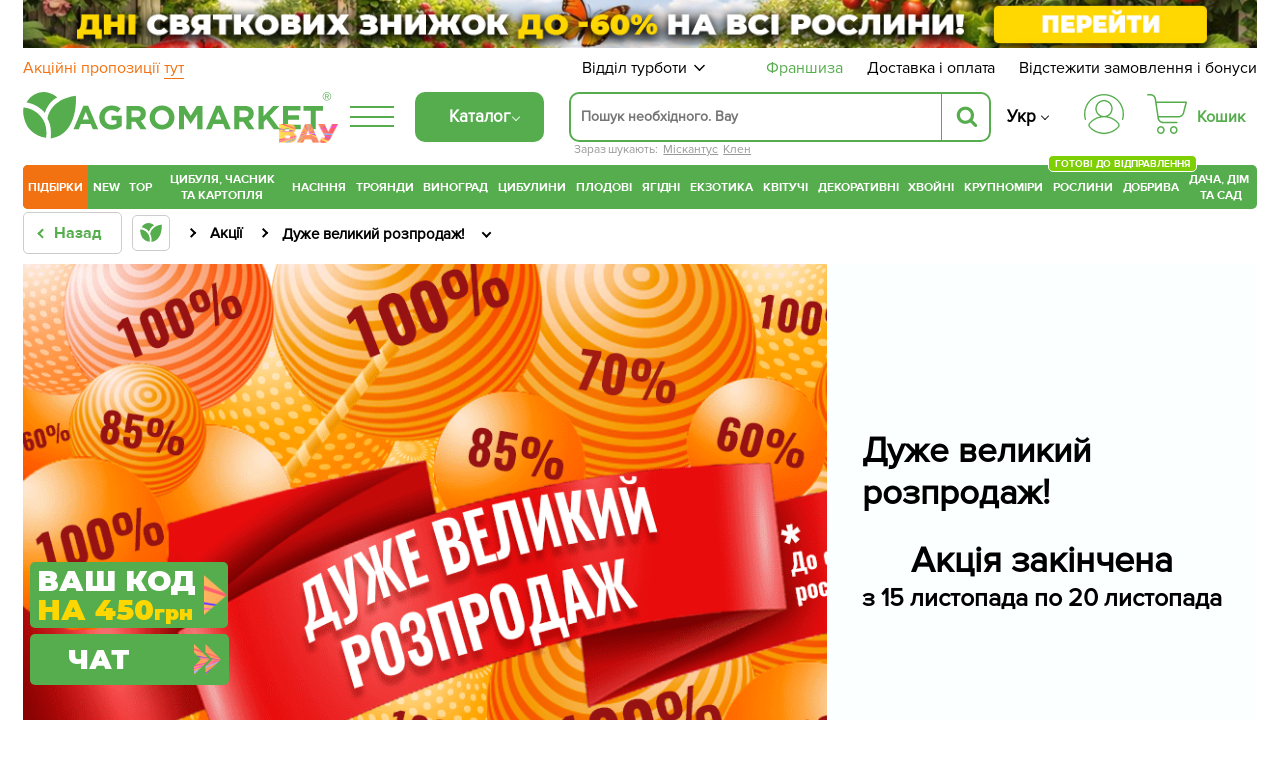

--- FILE ---
content_type: text/css
request_url: https://agro-market.net/ua/bitrix/cache/css/s1/agro2024/page_6f0e84a063443073199896856ec0fb31/page_6f0e84a063443073199896856ec0fb31_v1.css?176869352352963
body_size: 10680
content:


/* Start:/local/templates/agro2024/css/catalog_section_card/item_card.css?176615398327299*/
.video-incart {
    width: 27px;
    height: 27px;
    background-color: rgba(55, 55, 55, .1);
    border-radius: 3px;
    background-image: url(/images/camera.png);
    float: right;
    background-position: -2px;
    transition: 1s all ease;
}

.available-block-outer {
    position: absolute;
    background-image: url(/local/templates/agro2024/img/modal_srylim.png);
    width: 210px;
    height: 76px;
    top: -30px;
    margin-left: -53px;
    z-index: 150;
    background-size: 100%;
}

.available-block-outer > div {
    font-family: tahoma;
    font-size: 13px;
    padding: 9px 5px;
    text-align: center;
    color: white;
}

.available-block-outer .quantity-available {
    font-size: 18px;
    font-weight: bold;
    margin-top: 2px;
}

.video-incart:hover {
    background-position: 30px;
}

.preim-wrap .jinfo {
    margin-top: 20px;
    width: 117px;
    right: 0;
}

#next_link {
    display: none;
}

#wait {
    width: 100%;
    height: 200px;
    background: url(/local/templates/agro2024/img/ajax-loader.gif) no-repeat center;
}

#catalog_section ul {
    transition: all 2s ease;
}

.catalog-item .price-line {
    position: static !important;
    display: block;
    width: 100%;
    margin: 5px 0;
    white-space: nowrap;
    overflow: hidden;
    align-items: baseline;
}

.catalog-item .stat-line {
    overflow: hidden;
    display: flex;
    align-items: center;
    justify-content: space-between;
    min-height: 1.3em;
    margin: 0 0 5px;
}

.catalog-item .stickers {
    position: absolute;
    right: 0;
    left: inherit;
    top: 0;
    max-width: 50%;
    display: flex;
    flex-direction: column;
    align-items: flex-end;
    padding-top: 10px;
}

.navesnu {
    margin-top: -10px;
}

.shild-img + .navesnu, .stickers div + .navesnu {
    margin-top: 0;
    margin-bottom: 0;
}

.navesnu + .shild-img.navesnu, .navesnu + .navesnu {
    margin-top: 0;
}
.rg-sh + .dpr.navesnu{
    margin-top: 1px;
}

.catalog-item .stickers img {
    padding: 0;
    float: right;
    margin-left: 20px;
    max-width: 70px !important;
}

.stickers .shild-img {
    display: block;
    padding-bottom: 10px;
}

.catalog-item .catalog-item-footer .buy-wrap {
    overflow: visible !important;
    float: none !important;
    position: relative;
    display: inline-block;
    vertical-align: top;
    margin-left: 10px;
    width: 100%;
}

.catalog-item .catalog-item-footer .buy-wrap.not-av {
    margin-left: 0;
}

.no_count {
    color: #666 !important;
}

#bonus_view {
    height: 10px;
    width: 100%;
}

.catalog-item {
    margin-right: 2px;
    box-sizing: border-box;
    font-size: 13px;
    color: #666;
    position: relative;
    border: 1px solid #e9e9e9;
    height: auto !important;
    margin-bottom: 5px;
    list-style: none;
    width: 24.7%;
    padding: 2px;
}

.catalog_section .seenext {
    display: block;
    cursor: pointer;
    padding: 0 !important;
}

.catalog_section .next-ajax {
    color: inherit;
    height: 100%;
    display: block;
    padding: 15px;
}

#wait {
    position: absolute;
    top: 50%;
    left: 50%;
    transform: translate(-50%, -50%);
}

.catalog-item:hover {
    box-shadow: 0 0 15px 2px #d7e3e7;
}

.catalog-item .img-wrap {
    background: var(---logo) no-repeat 50%;
    background-size: 26%;
}

.catalog-item img.lazy[data-original] {
    opacity: 0;
}

.product-info-section {
    border: 0;
    padding: 9px 5px 0;
}

.catalog-item .img-wrap > a {
    display: block;
    /*margin: 3px;*/
}

.catalog-item .img-wrap img {
    width: 100%;
    max-width: 100%;
    max-height: 100%;
    height: auto;
    vertical-align: middle;
    display: inline;
}

.slick-track .img-wrap img {
    width: 100%;
    max-width: 100%;
    height: auto;
    vertical-align: middle;
    display: inline;
    /*max-height: 325px !important;*/
}

@media (max-width: 461px) {
    .slick-track .img-wrap img {
        /*max-height: 267px !important;*/
    }
}

@media (max-width: 381px) {
    .slick-track .img-wrap img {
        /*max-height: 215px !important;*/
    }

    .product-info-section {
        padding: 9px 3px 0;
    }
}

.catalog-item .stickers .shild-img {
    max-width: 100%;
}

.catalog-item .name {
    width: 100%;
    position: relative;
    overflow: hidden;
    height: 32px;
    text-align: left;
}

.catalog-item .name a {
    max-height: 32px;
    overflow: hidden;
    color: #000;
    text-decoration: none;
    font-size: 14px;
    text-overflow: ellipsis;
    display: -webkit-box;
    -webkit-line-clamp: 2;
    -webkit-box-orient: vertical;
    line-height: initial;
}


.catalog-item .stat-line .id {
    float: none;
    position: absolute;
    top: 9px;
    right: 9px;
    background: #f7f7f7;
    width: 90px;
    height: 35px;
    color: #000;
    text-align: center;
    padding: 0 9px 9px;
    display: none;
    font-size: 14px;
    margin-right: 15px;
    line-height: 35px;
}

.catalog-item .price-line .gr {
    float: right;
    font-size: 10px;
    font-weight: 600;
    color: #000;
    border: 1px solid #ec6e0f;
    border-radius: 10px;
    padding: 1px 5px;
}

.catalog-item .status {
    font-size: 13px;
    float: left;
}

.catalog-item .status.availiable {
    color: #489041;
}

.catalog-item .status.not-availiable {
    color: #e91515;
    position: relative;
    padding-left: 0.8em;
}

.catalog-item .yel_status {
    color: #daa520 !important;
}

.catalog-item .status.availiable:before {
    margin-right: 4px;
    top: -2px;
    background-image: url(/local/templates/agro2024/img/sprite.png);
    display: inline-block;
    position: relative;
    content: "";
    vertical-align: middle;
}

.catalog-item .status.not-availiable:after, .catalog-item .status.not-availiable:before {
    border-radius: 3px;
    content: "";
    display: block;
    height: 0.7em;
    left: 0;
    position: absolute;
    top: 0.3em;
    width: 0.1em;
    z-index: 1;
    background: #e91515;
}

.catalog-item .status.not-availiable:before {
    transform: rotate(-45deg) translate(0.2em, 0.1em);
}

.catalog-item .status.not-availiable:after {
    transform: rotate(45deg) translate(0.1em, -0.2em);
}

.catalog-item .status.availiable:before {
    background-position: -953px -22px;
    width: 12px;
    height: 9px;
}

.catalog-item .yel_status:before {
    background-position: -984px -22px !important;
}

.catalog-item .catalog-item-footer {
    position: relative;
}

.catalog-item .catalog-item-footer .counter {
    float: none !important;
    display: inline-block;
    vertical-align: top;
    width: 100%;
}

.catalog-item .price-line .price {
    font-size: 24px;
    color: #000;
    font-weight: 700;
}

.catalog-item .price-line .price.yellow {
    color: #f27110;
}

.catalog-item .price-line .price small {
    font-weight: 400;
    font-size: 18px;
}


.catalog-item .catalog-item-footer .buy-wrap .buy-btn, .catalog-item .catalog-item-footer .buy-wrap .inform-btn {
    display: inline-block;
    font-size: 14px;
    padding: 13px;
    line-height: 1;
    color: #fff;
    text-decoration: none;
    text-align: center;
    box-sizing: border-box;
}

@media (max-width: 515px) {
    .catalog-item .catalog-item-footer .buy-wrap .inform-btn.ua {
        padding: 9px 5%;
        white-space: normal;
    }
}

.catalog-item .catalog-item-footer .buy-wrap .buy-btn {
    text-transform: uppercase;
    font-weight: 700;
    background-color: #f27110;
    background-image: -webkit-linear-gradient(#f27110, #e86c0f);
    background-image: linear-gradient(#f27110, #e86c0f);
    box-shadow: 0 1px 2px 0 rgba(0, 0, 0, .1);
    -webkit-transition: box-shadow .2s ease;
    transition: box-shadow .2s ease;
    padding: 13px 0;
    width: 106px;
    display: block;
}

.catalog-item .catalog-item-footer .buy-wrap .inform-btn {
    position: relative;
    font-weight: 500;
    background-color: #2c8aa7;
    background-image: -webkit-linear-gradient(#2c8aa7, #2a84a0);
    background-image: linear-gradient(#2c8aa7, #2a84a0);
    width: 100%;
    box-shadow: 0 1px 2px 0 rgba(0, 0, 0, .1);
    -webkit-transition: box-shadow .2s ease;
    transition: box-shadow .2s ease;
}

.catalog-item .catalog-item-footer .buy-wrap .inform-btn:hover {
    box-shadow: 0 1px 2px 0 rgba(0, 0, 0, .1), inset 0 0 25px 0 rgba(0, 0, 0, .2);
}

li.catalog-item:hover .catalog-item-hover {
    border: 1px solid #ededed;
    display: block;
    font-size: 12px;
    left: -1px;
    padding: 10px;
    position: absolute;
    top: 100%;
    width: 101%;
    z-index: 20;
    box-shadow: 0 8px 15px 2px #d7e3e7;
    background: #fff;
}

li.catalog-item.rg_hover_orange:hover .catalog-item-hover {
    border: 1px solid #f17620;
}

.catalog-item-hover-info {
    overflow: hidden;
}

.catalog-item-hover .info_stt {
    background: #fff none repeat scroll 0 0;
    box-shadow: 0 -5px 0 10px #fff;
    font-size: 14px;
    margin-bottom: 15px;
    max-height: 16px;
    float: left;
}

.catalog-item-hover .info_stt span.per-item {
    padding-left: 40px;
}

.catalog-item .stickers img {
    padding: 0;
    float: right;
    margin-left: 20px;
}

.catalog-item .yel_status span {
    position: absolute;
    top: 0;
}

.catalog-item .yel_status span:after {
    content: "";
    background-image: url(/local/templates/agro2024/img/sprite.png);
    display: inline-block;
    width: 20px;
    height: 20px;
    cursor: pointer;
    background-position: -164px 78px;
    margin-left: 3px;
}

.catalog-item .catalog-item-footer .buy-wrap .buy-btn:hover {
    box-shadow: 0 1px 2px 0 rgba(0, 0, 0, .1), inset 0 0 25px 0 rgba(0, 0, 0, .2);
}

li.catalog-item .catalog-item-hover {
    display: none;
}

.buy-wrap.not-av {
    width: 100% !important;
    z-index: 1;
    height: 42px;
}

.catalog-item .price-line .n {
    margin-right: 5px;
}

.catalog-item .price-line .old-price {
    font-size: 14px;
    color: #666;
    text-decoration: line-through;
    margin-right: 5px;
}

.select-box.opened .select-box-popup {
    opacity: 1;
    left: 0;
    margin: 5px 0 0;
    width: 165px;
}

.select-box .select-box-popup ul li a:hover {
    color: #308ea7;
    background: #eef5f6;
}

.catalog-header-options .view {
    cursor: pointer;
}

.catalog-item #bonus_view .bonus_calculate_icon,.right-side-info .bonus_calculate_icon {
    width: 22px;
    float: left;
    height: 30px;
    color: #b2b2b2;
    background: url(/images/coin.png) no-repeat;
    background-size: 100%;
    margin-right: 3px;
}

.catalog-item #bonus_view .bonus_calculate_price {
    color: #666;
    float: left;
    padding-top: 5px;
    font-size: 13px;
}

.bonus_calculate_wrapper {
    float: left;
    cursor: pointer;
}

.modal_you_buy_wrapp {
    width: 470px;
    top: 25%;
    left: 50%;
    margin-left: -235px;
    text-align: center;
    display: flex;
    flex-direction: column;
    z-index: 9010;
    padding: 15px;
    position: fixed;
    background: #fff;
    border-radius: 3px;
}

.modal_you_buy_wrapp .modal_you_buy_close {
    left: 50%;
    top: 27%;
    right: inherit;
    margin-left: 215px;
    position: fixed;
    margin-top: -4px;
    cursor: pointer;
    width: 8px;
    height: 8px;
    background: url(/local/templates/agro2024/img/close.png);
}

.you_buy {
    display: flex;
    flex-direction: column;
    line-height: 70px;
}

.you_buy .modal_buttons_wrapp {
    display: flex;
    align-items: baseline;
}

.you_buy .modal_title {
    width: 100%;
    font-size: 24px;
}

.you_buy .modal_title:before {
    background-position: -865px -22px;
    width: 20px;
    height: 11px;
    margin-right: 4px;
    top: -2px;
    display: inline-block;
    position: relative;
    content: "";
    vertical-align: middle;
}

.you_buy .modal_button {
    width: 50%;
    font-size: 18px;
}

.you_buy .modal_button a {
    text-decoration: none;
    width: 100%;
    margin-top: 20px;
    font-size: 16px;
    font-weight: 900;
    background-color: #f27110;
    background-image: -webkit-linear-gradient(#f27110, #e86c0f);
    background-image: linear-gradient(#f27110, #e86c0f);
    padding: 15px 20px;
    border-radius: 3px;
    box-shadow: 0 1px 0 0 #b3530c;
    transition: box-shadow .1s ease;
    border: 0;
    line-height: 1;
    color: #fff;
    display: inline-block;
    text-align: center;
    text-transform: uppercase;
    cursor: pointer;
}

.you_buy .modal_button a:hover {
    box-shadow: 0 1px 0 0 #b3530c, inset 0 0 12px 1px rgba(50, 50, 50, .7);
}

.you_buy .continue_buy {
    color: #999;
    cursor: pointer;
}

.catalog-item .img-wrap, .img-wrap.cloned {
    margin: 0;
    text-align: center;
    min-height: 300px;
    overflow: hidden;
    position: relative;
    aspect-ratio: .705865;
}

.preim-wrap {
    /* height: 26px;*/
    position: unset;
}

.preim-wrap ul div {
    width: 100%;
}

.shild2020 {
    position: absolute;
    top: 10px;
    left: 0;
    max-width: 40%;
}

.shild2020 span {
    text-transform: uppercase;
    border-radius: 0 5px 5px 0;
    font-size: 11px;
    color: #fff;
    /*font-weight: 700;*/
    display: block;
    padding: 4px 8px;
    width: fit-content;
    font-family: "proximanovabold";
}

.catalog-item .price-line.new {
    text-align: left;
}


.catalog-item.max5 {
    width: 19.8%;
}

@media (max-width: 1320px) {
    .catalog_section > ul {
        /*text-align:center*/
    }
}

@media (max-width: 1250px) {
    .catalog-item {
        width: 33%;
        padding: 2px;
    }

    .catalog-item.max5 {
        width: 24.8%;
    }

    .product-info-section {
        padding: 9px 9px 0;
    }

}

@media (max-width: 1024px) {
    .catalog-item {
        width: 49%;
    }

    .catalog-item.max5 {
        width: 33%;
    }
}

@media (max-width: 910px) {
    .catalog-item, .catalog-item.max5 {
        width: 33%;
        padding: 2px;
    }
}

@media (max-width: 767px) {
    .catalog-item, .catalog-item.max5 {
        width: 49%;
    }
}

@media (max-width: 590px) {
    .catalog-header .selected {
        width: 100%;
        margin-bottom: 20px;
    }

    .catalog-header .catalog-header-options {
        float: left;
    }
}

@media (max-width: 520px) {
    .counter-grid {
        display: block;
        overflow: hidden;
        width: 100%;
        /*margin-bottom: 10px;*/
        margin-bottom: 0;
        min-width: 93px;
    }

    .catalog-item .name {
        height: 35px;
    }

    .catalog-item .name a {
        max-height: 35px;
        color: #000;
        text-align: left;
    }

    .catalog-item .price-line {
        display: flex;
        justify-content: space-between;
    }

    .catalog-item .price-line.new {
        display: block;
    }


    .catalog-item .catalog-item-footer .buy-wrap {
        width: 100%;
    }

    .catalog-item .catalog-item-footer .buy-wrap .buy-btn {
        width: 100%;
        padding: 10px 0;
        border: 1px solid;
    }

    .catalog-item .catalog-item-footer .counter {
        display: unset;
    }

    .catalog-item #bonus_view .bonus_calculate_price {
        padding-top: 7px;
        font-size: 12px;
        font-weight: 700;
        padding-bottom: 10px;
        text-align: center;
        float: none;
    }

    .catalog-item #bonus_view .bonus_calculate_icon {
        display: none;
    }

    #bonus_view {
        height: unset;
    }

    .bonus_calculate_wrapper {
        float: none !important;
        margin: 0 auto;
        text-align: center;
    }

    .catalog-item .img-wrap, .img-wrap.cloned {
        height: auto;
    }

    .catalog-item .stickers img {
        max-width: 49px !important;
    }

    .shild2020 {
        left: 0 !important;
        max-width: 52%;
    }

    .catalog-item .stickers {
        right: 0 !important;
    }

    .shild2020 span {
        padding: 3px 7px 2px;
        font-size: 8px;
    }
}

@media (max-width: 500px) {
    .modal_you_buy_wrapp {
        max-width: 470px;
        width: 90%;
        left: 5%;
        margin-left: 0;
    }

    .modal_you_buy_wrapp .modal_you_buy_close {
        left: 90%;
        margin-left: 0;
    }

    .you_buy .modal_title {
        font-size: 4.5vw;
        line-height: 40px;
    }

    .you_buy .modal_button a {
        font-size: 3.3vw;
    }

    .you_buy .modal_button {
        font-size: 3.7vw;
    }

    .seenext {
        font-size: 20px !important;
    }
}

@media (max-width: 425px) {
    .you_buy .modal_button a {
        padding: 15px 0;
    }
}

.catalog-item .status.availiable.st1320:after, .catalog-item .status.availiable.st9999:after {
    content: '';
    display: inline-block;
    background: url("/images/icon-in-transit.png") no-repeat;
    background-size: contain;
    height: 12px;
    width: 17px;
    margin-left: 4px;
}

@media (max-width: 414px) {
    .you_buy .modal_buttons_wrapp {
        align-items: center;
        flex-direction: column;
    }

    .you_buy .modal_button a {
        margin: 0;
    }

    .you_buy .modal_button {
        max-height: 50px;
    }

    .catalog-item #bonus_view .bonus_calculate_price {
        font-size: 10px;
    }

    .catalog-item .status.availiable.st1320:after, .catalog-item .status.availiable.st9999:after {
        width: 0;
    }
}

@media (max-width: 385px) {
    .catalog-item #bonus_view .bonus_calculate_price {
        font-size: 9px;
    }
}

@media (max-width: 320px) {
    .you_buy .modal_title {
        line-height: 50px;
    }

    .you_buy .modal_button {
        font-size: 4vw;
        width: 60%;
    }

    .you_buy .modal_button a {
        font-size: 4vw;
    }
}

.rating {
    border: 0;
    float: right;
    padding-left: 20px;
}

.section-reviews .reviews-side .title-block:after, .section-reviews:after {
    display: block;
    height: 0;
    content: "";
    clear: both;
}

.popup-rating.rating-row {
    padding: 0;
    margin-bottom: 14px;
    position: relative;
    border-radius: 3px;
}

.catalog-item .rating {
    float: left;
    padding-left: 0;
    padding-top: 4px;
}

.catalog-item .reviews {
    font-size: 14px;
    line-height: 24px;
    float: left;
}

.preim-wrap ul {
    text-align: right;
    list-style: none;
}

.preim-wrap a {
    overflow: hidden;
    width: 100%;
    color: #000;
    text-decoration: none;
}

@media (max-width: 450px) {
    /*.catalog-item .rating-detail{*/
    /*	width:100%;*/
    /*	text-align:center*/
    /*}*/
    /*.preim-wrap ul{*/
    /*	text-align:center*/
    /*}*/
    .preim-wrap ul div {
        width: unset;
    }

    .preim-wrap {
        /*height:40px*/
    }
}

.status.availiable.mob {
    display: none;
}

@media (max-width: 767px) {
    .status.availiable.mob {
        display: block;
    }

    .availiable.not-mob {
        display: none;
    }

    #vitems .status.not-availiable {
        display: block;
    }
}

@media (max-width: 480px) {


    .catalog-item .img-wrap, .img-wrap.cloned {
        min-height: unset;
    }

    .preim-wrap a {
        justify-content: center;
    }
}

.shild2020 span.new {
    background-color: #7ecf03;
}

.shild2020 span.hit {
    background-color: #ffb800;
}

.shild2020 span.eks {
    background-color: #2b2b2b;
}

.shild2020 span.rek {
    background-color: #4f1f92;
}

.shild2020 span.sale {
    background-color: #ff7527;
}

.shild2020 span.free_del {
    background-color: #4ba042;
}

.shild2020 .rg_shild-img {
    max-width: 85px !important;
    margin: 5px 0;
    float: left;
}

.shild2020, .stickers {
    z-index: 19;
}

.seo-text .video-youtube img {
    max-width: 100%;
    height: auto;
}

.catalog-item .quantity-block {
    border-radius: 5px;
    border: 1px solid #e5e5e5;
    font-weight: 800;
    font-size: 16px;
    color: #000;
    display: flex;
    justify-content: space-between;
    max-width: 95px;
    position: relative;
}

.catalog-item .quantity-block .forbonus, .catalog-item .quantity-block input {
    width: 35px;
    height: 38px;
    text-align: center;
    line-height: 38px;
    display: block;
}

.catalog-item .quantity-block .forbonus {
    cursor: pointer;
    user-select: none;
}

.catalog-item .price-line.buy-block {
    display: flex;
}

.catalog-item .status.availiable.st1320:before, .catalog-item .status.availiable.st9999:before {
    content: none;
}


@media (max-width: 520px) {
    .catalog-item .catalog-item-footer .buy-wrap {
        margin: 0;
    }

    .catalog-item .quantity-block {
        width: 100%;
        max-width: 100%;
        margin-bottom: 10px;
    }

    .catalog-item .catalog-item-footer .buy-wrap .buy-btn {
        padding: 15px 0;
    }

    .catalog-item .quantity-block input {
        width: 50%;
    }

    .catalog-item .quantity-block .forbonus, .catalog-item .quantity-block input {
        height: 30px;
        line-height: 30px;
    }

    .catalog-item .price-line.buy-block {
        flex-wrap: wrap;
    }

    .catalog-item .price-line .old-price {
        font-size: 13px;
    }

    .catalog-item .price-line .price {
        font-size: 19px;
    }

    .catalog-item .price-line .price small {
        font-size: 13px;
    }

    .catalog-item .price-line .n {
        margin-right: 3px;
        font-size: 11px;
    }

    .catalog-item .status {
        font-size: 12px;
    }

    .catalog-item .status.st1411,
    .catalog-item .status.st1320 {
        font-size: 11px;
    }

    .catalog-item .status.availiable.st1320:after {
        height: 9px;
    }
}

.catalog-item .oldprice {
    vertical-align: top;
    font-size: 0.7em;
    color: #bcbcbc !important;
    text-decoration: line-through;
    text-decoration-thickness: 0.2em;
}

.offers_tz {
    position: absolute;
    bottom: 0;
    left: 0;
    right: 0;
    justify-content: center;
    display: none;
    z-index: 1;
}

/*.offers_tz.scroll{
    justify-content: flex-start;
    overflow-x: scroll;
}*/
.catalog-item:hover .offers_tz {
    display: flex;
}

.offers_tz .offer_tz {
    margin-right: 3px;
}

.offers_tz .offer_tz > a, .offers_tz .offer_tz span {
    display: block;
    padding: 10px 0;
    text-align: center;
    border: 1px solid #e5e5e5;
    background: #fff;
    width: 60px;
}

.offers_tz .offer_tz > a:hover, .offers_tz .offer_tz > span {
    border-color: #ec6e0f;
}

.offers_tz .offer_tz a, .offers_tz .offer_tz span {
    color: #000;
    font-size: 16px;
}

@media (max-width: 500px) {
    .offers_tz {
        display: flex;
    }

    .offers_tz .offer_tz > a, .offers_tz .offer_tz span {
        padding: 10px 2px;
        width: unset;
        min-width: 40px;
    }
}

.price_shild {
    overflow: hidden;
    border-radius: 5px 0 0 5px;
    background: #f27110;
    color: #fff;
    font-size: 12px;
    font-family: ProximaNovaBold;
    padding: 2px 5px;
    width: fit-content;
}

.catalog-bnr {
    padding: 1px;
    display: flex;
    flex-direction: column;
    justify-content: center;
}
.catalog-bnr img {
    width: 100%;
    height: auto;
}
.player-header {
    text-align: center;
    padding-bottom: 21px;
    font-size: 16px;
    font-weight: 700;
    color: #333;
}
.srok {
    display: flex;
    flex-direction: column;
    background: #fff;
    color: #000;
    border-radius: 5px 0 0 5px;
    overflow: hidden;
    width: 80px;
    margin-top: 5px;
    font-size: 11px;
    font-weight: 600;
    text-transform: uppercase;
}

.srok .top {
    display: block;
    padding: 2px;
}

.srok .bottom {
    background-color: #f27110;
    color: #fff;
}

.ua_shild {
    display: flex;
    flex-direction: column;
    align-items: flex-end;
    font-weight: 700;
    font-size: 11px;
}

.ua_shild .top {
    background: #005bbb;
    color: #fff;
    padding: 4px 8px;
    width: 100%;
    border-radius: 5px 0 0 5px;
}

.ua_shild .bottom {
    background: #ffd500;
    color: #000;
    padding: 4px 8px;
    border-radius: 5px 0 0 5px;
}

.catalog-item .rg-sh {
    width: 100%;
    border-radius: 5px 0 0 5px;
    font-family: proximanovabold;
    text-transform: uppercase;
    font-size: 8px;
    /*letter-spacing: 0.4px;*/
    padding: 3px 7px 2px;
}

.rg-sh.rg-black {
    background-color: black;
    color: #fff;
}

@media (min-width: 520px) {
    .catalog-item .rg-sh {
        font-size: 11px;
        padding: 4px 5px;
    }
}

.catalog-item .img-wrap .country-img {
    position: absolute;
    bottom: 10px;
    left: 10px;
    max-width: 15%;
    display: block;
}
.catalog-item .img-wrap .country-img img{
    max-width: initial;
    max-height: initial;
    height: auto;
    display: block;
}
.country-img{
    border: 1px solid #bcbcbc;
}
.catalog-item .img-wrap .country-img.ua-text,.country-img.ua-text {
    max-width: initial;
    width: auto;
    bottom: 3px;
    font-weight: 600;
    left: auto;
    right: 3px;
    font-size: 12px;
    user-select: none;
}

.ua-text .top {
    text-transform: uppercase;
    display: block;
    padding: 4px;
    color: white;
    background-color: #0057B8;
}
.ua-text .bottom {
    font-size: 1.25em;
    background-color: #FFD700;
    color: black;
    padding: 2px;
    display: block;
}
.catalog-item .ua-text{
    font-size: 11px;
}
.open .ua-text{
    font-size: 21px;
}
@media (min-width: 992px){
    .open .ua-text{
        font-size: 15px;
    }
}
@media (min-width: 1080px){
    .open .ua-text{
        font-size: 20px;
    }
}
@media (min-width: 1280px){
    .open .ua-text{
        font-size: 19px;
        right: 23px;
    }
    .product-item-container .country-img {
        left: auto!important;
    }
}
.ofprice {
    display: flex;
    flex-direction: column;
    background: #fff;
    color: #000;
    border-radius: 5px 0 0 5px;
    overflow: hidden;
    width: 62px;
    margin-top: 5px;
    font-weight: 600;
    font-size: 11px;
}

.ofprice .top {
    text-transform: uppercase;
    display: block;
    padding: 2px;
}

.ofprice .bottom {
    background-color: #f27110;
    color: #fff;
    padding: 3px 0;
    font-size: 20px;
    width: 100%;
    display: block;
}

.ofprice .bottom .num {
    /*padding-right: 2px;*/
}

.quantity-block input[type='number'] {
    -moz-appearance: textfield;
    appearance: textfield;
}

.quantity-block input[type='number']::-webkit-inner-spin-button {
    margin: 0;
    -webkit-appearance: none;
    -moz-appearance: none;
    -ms-appearance: none;
    -o-appearance: none;
    appearance: none;
}

#bonus_lux {
    position: absolute;
    left: 0;
    z-index: 5555;
    padding: 10px 15px;
    border: 1px solid #1eae43;
    border-radius: 5px;
    background-color: #fff;
    max-width: 100%;
    white-space: normal;
}
.video-player{
    position: relative;
}
.player{
    width: 100% ;
    height: auto ;
}

.sound-button {
    position: absolute;
    z-index: 2;
    top: 16px;
    right: 16px;
    display: block;
    width: 40px;
    height: 40px;
    border-radius: 50%;
    transition: all .2s ease-in-out;
    background: #fff url("/local/templates/agro2024/img/sound-unmute.svg") no-repeat center center/16px 16px;
    cursor: pointer;
}
.sound-button.muted{
    background: #fff url("/local/templates/agro2024/img/sound-mute.svg") no-repeat center center/16px 16px;
 }

span.calc {
    display: flex;
    align-items: center;
    color: #bcbcbc;
    
}

.right-side-info span.calc {
    justify-content: center;
    padding-bottom: 4px;
}

span.calc img {
    width: 17px;
    margin-right: 4px;
}

span.calc small {
    margin-left: 4px;
}

@media (min-width: 691px) {
    .right-side-info span.calc {
        justify-content: start;
        padding-bottom: 0;
    }
}

/* End */


/* Start:/local/templates/agro2024/components/bitrix/system.pagenavigation/j_catalog_ajax/style.css?16790378541823*/
.seenext{
    font-weight: 700;
    padding: 15px!important;
    font-size: 30px!important;
    border: 2px solid #ee6f10 !important;
    border-radius: 10px;
    color: black!important;
    transition: all 1s ease;
}
.seenext .fa {
    position: absolute;
    bottom: 25px;
    right: 30px;
    font-size: 100px;
    color: #ee6f10;
}
.seenext:hover {
    color: white!important;
    background: #ee6f10 !important;
}.seenext:hover .fa {
     color: white !important;
 }
.pagination {
    margin: 20px 0;
    text-align: center;
    font-size: 30px;
    width: 100%;
}
.pagination ul {
    display: inline-block;
    vertical-align: middle;
    margin: 0 17px;
    padding: 0;
    list-style: none;
}
.item-card .img-wrap, .pagination ul li {
    float: left;
}
.pagination ul li.active a, .pagination ul li a:hover {
    color: #fff!important;
    background: #f27110;
    box-shadow: inset 0 0 10px 0 rgba(0, 0, 0, .1);
}
.pagination .next, .pagination .prev, .pagination ul li {
    display: inline-block;
    text-decoration: none;
    box-sizing: border-box;
    color: black!important;
    font-weight: 700;
}
.pagination ul li a {
    display: block;
    text-align: center;
    cursor: pointer;
    font-weight: 700;
    background: #fff;
    color: black!important;
}
.pagination .next, .pagination .prev {
    width: 10%;
}
@media (max-width: 991px) {
    .pagination {font-size: 23px!important;}
}
@media (max-width: 480px) {
    .pagination {font-size: 16px!important;}
    .pagination ul li a{
        width: 25px !important;
    }
    .pagination .next, .pagination .prev, .pagination ul li a{
        line-height: 30px !important;
    }
}
@media (max-width: 909px){
    .pagination ul {
        margin: unset !important;
    }
}

/* End */


/* Start:/local/templates/agro2024/include/tools/shilds.css?17682126933918*/
.dpr {
    position: relative;
    color: #fff;
}
.dpr .percent {
    right: 12px;
    position: absolute;
    font-size: 21px;
    font-weight: bold;
    top: 50%;
    transform: translate( 0,-50%);
    font-family: "ProximaNovaBold";
    text-shadow: 1px 1px 5px black;
}
.dpr.sto .percent{
    font-size: 18px;
}
.top-cart .dpr .top,.top-cart .dpr .bottom {
    transform: translate(56%, 0);
    font-size: 16px;
}
.top-cart .dpr .percent {
    right: 50%;
    font-size: 28px;
    top: 50%;
    transform: translate(50%,-50%);
}
.dpr .percent:before {
    position: absolute;
    content: "-";
    top: -3px;
    right: 100%;
}
.dpr .percent:after {
    position: absolute;
    content: "%";
    top: -5px;
    font-size: 0.6em;
}
.dpr .top,.dpr .bottom{
    position: absolute;
    right: 50%;
    transform: translate(80%, 0);
    font-size: 10px;
    font-weight: 700;
    letter-spacing: 0.5px;
    text-shadow: 1px 1px 5px black;
}

.dpr .top {
    top: 14%;
}

.dpr .bottom {
    top: 43%;
}

.kartal-sticker {
    border-radius: 5px 0 0 5px;
    text-align: center;
    display: flex;
    flex-direction: column;
    background: #fff;
    color: #000;
    overflow: hidden;
    width: 6.6em;
    font-size: 8px;
    font-weight: 600;
    text-transform: uppercase;
}

.kartal-sticker .top {}

.kartal-sticker .bottom {
    color: #fff;
    background-color:#00765f ;
    text-transform: lowercase;
}

.ofprice + img.navesnu, .rg-sh + img.navesnu {
    margin-top: 0 !important;
}

.dpr.fb000e .top, .dpr.fb000e .bottom, .dpr.fb000e .percent {
    color: #fb000e;
}

.xdebug-var-dump {
    clear: both;
}

.dpr.ffe900 .top, .dpr.ffe900 .bottom, .dpr.ffe900 .percent {
    color: #ffe900;
}
.dpr.fff000 .top, .dpr.fff000 .bottom, .dpr.fff000 .percent {
    color: #fff000;
}
.dpr.b6ffe9 .top, .dpr.b6ffe9 .bottom, .dpr.b6ffe9 .percent {
    text-shadow: 0 0 7px #b6ffe9;
}

.dpr.fa00e0 .top, .dpr.fa00e0 .bottom, .dpr.fa00e0 .percent {
    text-shadow: 0 0 7px #fa00e0;
}

.exclusive-img {
    width: 35px;
    border: 1px solid white;
    margin: 1px;
    display: flex;
    align-items: center;
    justify-content: center;
}
.photo-gal .exclusive-img{
    margin-left: 16px;
}
.exclusive {
    position: absolute;
    bottom: 10px;
    left: 0;
    display: flex;
    background: rgb(0, 51, 153);
    color: white;
    align-items: center;
    border-top-right-radius: 3px;
    border-bottom-right-radius: 3px;
}
.exclusive-text{
    font-weight: bold;
    text-align: left;
    font-size: 0.8em;
    line-height: 1;
    letter-spacing: 1px;
    padding: 2px 5px 0 2px;
    text-transform: uppercase;
}
.photo-gal .exclusive-text{
    padding: 4px 7px;
}

.left-cart .exclusive-img img {
    width: 100%;
    position: static;
}
.left-cart .exclusive-img{
    width: 28px;
}

.left-cart .exclusive-text {
    font-size: 10px;
}

.catalog-item .stickers .max-width, .shild_wrap .max-width {
    max-width: 70px !important;
}
.vz{
    font-family: "proximanovabold";
    font-size: 12px;
    display: block;
    width: fit-content;
    padding: 4px 8px;
    text-align: left;
    text-transform: uppercase;
    color: #fff;
    border-radius: 5px 0 0 5px;
    background: #000;
}
.catalog_section .vz{
    font-size: 11px;
}
@media (min-width: 520px) {
    .dpr .percent {
        font-size: 30px;
        right: 17px;
    }
    .dpr.sto .percent{
        font-size: 27px;
        right: 13px;
    }
    .photo-gal .dpr.sto .percent{
        right: 37px;
    }
    .dpr .percent:before {
        left: -10px;
    }

    .dpr .percent:after {
        top: -10px;
        font-size: 0.6em;
    }
    
    .dpr .top, .dpr .bottom {
        transform: translate(75%, 0);
        font-size: 15px;
        
    }
    
    .dpr .bottom {
        top: 45%;
    }
    .kartal-sticker{
    font-size: 10px;
}
    .catalog-item .stickers .max-width, .shild_wrap .max-width {
        max-width: 90px !important;
    }
}

/* End */


/* Start:/local/templates/agro2024/components/bitrix/breadcrumb/top/style.css?16795611532407*/
.breadcrumbs {
    display: block;
    margin: 5px 0 10px;
}
.breadcrumbs > ul > a {
    border: 1px solid #ccc;
    border-radius: 5px;
    color: #55ad4d;
    display: block;
    font-family: "ProximaNovaBold";
    margin-right: 10px;
    min-height: 42px;
    padding: 10px 20px 10px 30px;
    position: relative;
    transition: 500ms;
}

.breadcrumbs ul {
    align-items: center;
    display: flex;
    flex-wrap: wrap;
    list-style: none;
    margin: 0;
    padding: 0;
}

.breadcrumbs ul li {
    margin-right: 40px;
    position: relative;
}

.breadcrumbs ul li a, .breadcrumbs ul li span {
    color: #000;
    font-family: "ProximaNova";
    font-size: 15px;
    font-weight: 600;
    transition: 500ms;
}

.breadcrumbs ul li:hover:after, .breadcrumbs ul li:hover span:after {
    border-color: #55ad4d;
    color: #55ad4d;
}

.breadcrumbs ul li:last-child {
    font-size: 18px;
}
.home_block {
    align-items: center;
    border: 1px solid #ccc;
    border-radius: 5px;
    display: flex;
    justify-content: center;
    padding: 7px;
    transition: 500ms;
}
.breadcrumbs > ul > li > a:hover .home_block {
    border-color: #55ad4d;
}

.home_img {
    height: 20px;
    width: 22px;
    background: var(---logo) no-repeat;
    background-size: contain;
}

.breadcrumbs ul li:after, .breadcrumbs > ul > a:after {
    display: inline-block;
    margin-left: 10px;
    position: absolute;
    right: -25px;
    top: 50%;
    transition: 500ms;
    font-size: 12px;
    content: "";
    height: 0.4em;
    transform: translate(0,-50%) rotate(-135deg);
    width: 0.4em;
    border-left: 2px solid;
    border-bottom: 2px solid;
}
.breadcrumbs ul li:last-child:after {
    transform: translate(0,-50%) rotate(-45deg);
}
.breadcrumbs>ul>a:after {
    bottom: 17px;
    left: 5px;
    top: auto;
    transform: rotate(45deg);
}
@media (max-width: 1180px) {
    .breadcrumbs {
        margin: 10px auto;
    }

    .breadcrumbs ul li {
        display: inline-block;
    }
}
@media (max-width: 490px) {
    .breadcrumbs > ul {
        display: flex !important;
        flex-wrap: nowrap !important;
        overflow-x: scroll !important;
    }

    .breadcrumbs > ul::-webkit-scrollbar {
        display: none;
    }

    .breadcrumbs > ul span {
        white-space: nowrap;
    }
}
/* End */


/* Start:/local/templates/agro2024/components/custom/news/actions/bitrix/news.detail/0812/style.css?17303726418941*/
.rg_offer-item{
	float:left;
	width:100%;
	overflow:hidden;
}
.rg_offer-cols .img-wrap{
	position:relative;
}
.rg_offer-cols .img-wrap img{
	width:100%;
}
.rg_offer-cols .rg_action_name_block{
	position:absolute;
	top: 0;
	height: 100%;
	right:0;
	background:#fcffff;
	padding:20px 35px 30px;
	max-width: 430px;
	display: flex;
	flex-direction: column;
	justify-content: center;
}
.rg_offer-cols .rg_action_name_block h1{
	text-align:left;
	font-size:35px;
	font-weight:bold;
	margin: 0 0 25px;
}
.period_top{
	margin-bottom: 0;
	font-size: 25px;
	font-weight: bold;
	text-align: left;
}
.rg_offer-cols .rg_action_name_block .info .time{
	text-align: center;
	display: flex;
	justify-content: start;
	margin-bottom: 15px;
}
.rg_offer-cols .rg_action_name_block .info .time .timer{
	background:#e7ebee;
	padding:5px;
	margin-right:3.33%;
	line-height:25px;
	width: 20%;
}
.rg_offer-cols .rg_action_name_block .info .time .timer span:last-child{
	width:100%;
	display:inline-block;
	font-size:30px;
	color:#000;
}
.rg_offer-cols .rg_action_name_block .info .time .timer span:first-child{
	width:100%;
	display:inline-block;
	font-size:14px;
	float:left;
	margin:-5px auto 0;
}
.rg_offer-cols .rg_action_name_block .info .end .end-counter{
	text-align:center;
	margin:0;
	font-size:36px;
}
hr.shadow{
	float:left;
	width:100%;
}
.section-header{
	display:inline-block;
	width:100%;
	margin:30px auto;
	text-align:center;
}
.section-header span{
	color:#346a30;
	font-size:20px;
	text-transform:uppercase;
}
/*#aks-items .catalog-item {
    min-width: 252px;
    width: 19%;
}*/
.second_block .sections_block{
	margin-top:15px;
}
.second_block .sections_block > div:first-child{
	overflow:hidden;
}
.second_block .sections_block .first_section{
	font-size:20px;
	text-transform:uppercase;
	font-weight:bold;
	letter-spacing:0.5px;
	padding:10.5px 20px;
	float:left;
	border-bottom:1px solid #c6cacd;
	margin-bottom:10px;
}
.sections_block .section:not(.first_section){
	float:left;
	background:#e7ebee;
	padding:10px 20px;
	border:1px solid #d7d7d7;
	border-top-left-radius:5px;
	border-top-right-radius:5px;
	margin-right:1%;
	border-bottom:1px solid #c6cacd;
	text-align:center;
	margin-bottom:10px;
	position:relative;
}
.sections_block .section a{
	color:#000;
	font-size:20px;
}
.sections_block .section a:hover, .sections_block .section a:focus{
	text-decoration:none;
}
.sections_block .section:not(.first_section) a:after{
	content:"";
	position:absolute;
	bottom:-1px;
	right:-200%;
	border-bottom:1px solid #c6cacd;
	width:200%;
}
.sections_block .after_all_sections:after{
	content:"";
	position:absolute;
	bottom:10px;
	right:0;
	border-bottom:1px solid #c6cacd;
	width:100%;
}
.rg_action_name_block .time_action_not_over{
	font-size:25px;
	font-weight:bold;
	text-align:left;
	display:flex;
	align-items: center;
	width:100%;
	margin-bottom:25px;
}
.time_action_not_over:before{
	content:"";
	width:25px;
	height:28px;
	background:url("/local/templates/agro2020/img/clock.png");
	float:left;
	margin-right:10px;
}
.third_block{
	margin:20px auto;
}
.third_block .row > div:nth-child(2){
	font-size:20px;
}
.third_block h3{
	font-size:20px;
	text-transform:uppercase;
}
.third_block .photo_under, .third_block .shild_block{
	text-align:center;
}
.third_block .detail_text_block{
	border:1px solid #e1e1e1;
	padding:15px;
	-webkit-border-radius:5px;
	-moz-border-radius:5px;
	border-radius:5px;
}
.third_block .detail_text_block ul{
	padding-left:15px;
}
.third_block .video_block{
	padding-right:0;
}
.fourth_block .row div{
	font-size:17px;
	text-decoration:underline;
	background:#e7ebee;
	text-align:center;
	padding:10px 20px;
	cursor:pointer;
}
.fourth_block .row div:not(:last-child):after{
	content:"";
	color:#898989;
	position:absolute;
	right:0;
	top:3px;
	height:35px;
	border-left:1px solid #898989;
	display:block;
}
.rg_action_overlay{
	z-index:9000;
	width:100%;
	height:100%;
	cursor:pointer;
	background:rgba(0, 0, 0, 0.5);
	position:fixed;
	top:0;
}
.rg_action_cond_wrapp{
	width:70%;
	position:absolute;
	left:50%;
	margin-left:-35%;
	background:#fff;
	z-index:10000;
	padding:15px 30px;
	text-align:justify;
	color:#83867a;
	-webkit-box-shadow:0 0 14px 1px rgba(0, 0, 0, 0.75);
	-moz-box-shadow:0 0 14px 1px rgba(0, 0, 0, 0.75);
	box-shadow:0 0 14px 1px rgba(0, 0, 0, 0.75);
}
.rg_action_close{
	position:absolute;
	top:0;
	right:5px;
	cursor:pointer;
	width:15px;
	height:15px;
	font-size:23px;
}
#detail_conditions_append, #useful_for_you_append{
	display:none;
}
.rg_action_banner_adaptive{
	display:none;
}
#bonus_lux {text-align:left;}
@media (max-width:1180px){
	.rg_offer-item{
		margin-top:20px;
	}
}
@media (max-width:991px){
	.third_block .video_block{
		margin-top:20px;
		padding-left:0;
	}
}
@media (max-width:900px){
	.rg_offer-cols .img-wrap{
		text-align:center;
	}

	.rg_offer-cols .rg_action_name_block{
		position:unset;
		max-height:unset;
		margin-top:15px;
		max-width: 100%;
	}
	.rg_offer-cols .rg_action_name_block .info .time .timer{
		width: 75px;
	}
	.rg_offer-item{
		margin-top:0;
	}

	.fourth_block div:not(:last-child):after{
		display:none !important;
	}
}
@media (max-width:540px){
	#catalog_section ul{
		text-align:center;
	}
	.rg_offer-cols .rg_action_name_block .info .time, .rg_offer-cols .rg_action_name_block h1, .rg_action_name_block .time_action_not_over{
		margin-bottom: 5px;
	}
	.rg_offer-cols .rg_action_name_block h1{
		font-size: 30px;
	}
	.rg_action_name_block .time_action_not_over, .period_top{
		font-size: 20px;
	}
}
@media (max-width:520px){
	.catalog-item .catalog-item-footer .buy-wrap{
		margin:0 auto;
		display:block !important;
		margin-left:auto !important;
	}

	.buy-wrap.not-av a{
		font-size:11px !important;
	}
}
@media (max-width:480px){
	.rg_offer-cols .img-wrap img:first-child{
		display:none;
	}

	.rg_action_banner_adaptive{
		display:inline-block;
	}

	.rg_offer-cols .rg_action_name_block{
		padding:0;
	}

	.second_block .sections_block .first_section{
		width:100%;
	}

	.third_block .row > div:nth-child(2){
		text-align:justify;
	}
}
@media (max-width:414px){
	.third_block .row > div:nth-child(1){
		width:100%;
		text-align:center;
	}

	.third_block .row > div:nth-child(2){
		width:100%;
	}
}
.shild-img.presale{
	width:103px !important;
	margin-left:0 !important;
}

#subscribe_toggle{
	background:#55ad4d;
	color:#fff;
	text-decoration:none;
	transition:500ms;
}
#subscribe_toggle:hover{
	background:#f27110;
}
#detail_conditions {
	color: #55ad4d;
	font-weight: bold;
	font-size: 20px;
}
.detail_conditions{
	color: #55ad4d;
	cursor: pointer;
}
.action-neon {
	display: flex;
	justify-content: center;
	font-size: 26px;
}
.action-neon a.neon-shadow{
	margin: 0 auto;
}
.action-neon .neon-shadow {
	box-shadow: rgba(51, 204, 204, 0.7) 0 0 2px 2px;
	background: none;
	display: flex;
	width: auto;
	border-color: rgb(51, 204, 204);
	filter: drop-shadow(0px 0px 2px rgb(51, 204, 204));
}

.action-neon .inner-neon {
	box-shadow: inset rgb(51, 204, 204) 0 0 0px 2px;
	filter: drop-shadow(0px 0px 3px rgb(51, 204, 204));
	border-color: #fff;
}
.action-neon .cover {
	background: rgba(51, 204, 204,0.5);
	background: linear-gradient(90deg, rgb(51, 204, 204) 0%, rgba(51 ,204, 204 ,0.7) 60%, rgb(255, 255, 255) 100%);
	opacity: 0.1;
	position: absolute;
	top: 0;
	left: 0;
	width: 100%;
	z-index: 0;
}
.action-neon .dooble {
	width: 1em;
	height: 1em;
	display: flex;
	align-items: center;
	padding-left: 14px;
	padding-bottom: 0.1em;
}
.triangle-inner{
	position: relative;
	padding-left: 0.3em;
	padding-bottom: 19px;
}

.triangle-inner:before, .triangle-inner:after{
	content: "";
	display: block;
	width: 0.1em;
	height: 0.5em;
	border: 1px solid rgb(51, 204, 204);
	position: absolute;
	top: 50%;
	background-color:white;
	border-radius: 7px;
}
.triangle-inner:before{transform: rotate(45deg) translate(0%, -0%);border-top-left-radius: unset;border-top-width: 0;}
.triangle-inner:after{transform: rotate(-45deg) translate(0.16em, -0.2em);border-bottom-right-radius: unset;border-bottom-left-radius: unset;border-bottom-width: 0;height: 0.4em;}

.item210772 .action-neon .inner-neon {
	box-shadow: inset red 0 0 0 2px;
}
.item210772 .triangle-inner:before,.item210772 .triangle-inner:after {
	border: 1px solid red;
}
.item210772 .action-neon .cover {
	background: linear-gradient(90deg, red 0%, rgba(255, 0, 0, 0.7) 60%, rgb(255, 255, 255) 100%);
}

.item210772 .action-neon .neon-shadow {
	box-shadow: rgba(255, 0, 0, .7) 0 0 2px 2px;
	border-color: red;
	filter: drop-shadow(0px 0px 2px rgb(255, 0, 0));
}

/* End */


/* Start:/local/templates/agro2024/components/custom/catalog.section/j_block/style.css?17154089102*/


/* End */


/* Start:/local/templates/agro2024/css/home.css?17403857612445*/
.el-h2{
    margin: 10px auto;
    text-align: left;
    font-weight: 800;
    font-size: 18px;
}
.section-order{
    display: flex;
    justify-content: space-around;
    align-items: center;
}
.section-order .order-box{
    text-align: center;
    display: flex;
    align-items: stretch;
    justify-content: center;
    flex-wrap: wrap;
    color: #666;
    max-width: 300px;
}
.section-order .order-box .text{
    width: 100%;
}
.section-order img{
    max-width: 80px;
    padding-bottom: 10px;
}
.j-banner img{
    max-width: 100%;
    height: auto;
}
@media (max-width: 900px){
    .section-order{
        flex-wrap: wrap;
    }
    .section-order a{
        margin-bottom: 20px;
        display: flex;
        width: 50%;
        justify-content: center;
    }
}
@media (max-width: 600px) {
    .section-order a{
        width: 100%;
    }
}
.slick-arrow{
    z-index: 1044 !important;
}
.s-section .s-slider .slick-arrow{
    z-index: 1!important;
}
.ajax{
    display: flex;
    justify-content: center;
    min-height: 400px;
    align-items: center;
}

.magazin {
    background-color: #f6f6f6;
    padding: 45px 40px;
    border: 1px solid #e5e5e5;
    border-radius: 5px;
    margin-bottom: 30px;
}
.magazin .flex-items {
    display: flex;
    text-align: center;
    justify-content: space-around;
    flex-wrap: wrap;
}

.magazin .flex-items .img {
    width: 70px;
    height: 70px;
    border-radius: 50%;
    background-color: #fff;
    margin: 0 auto 25px;
    display: flex;
    align-items: center;
    justify-content: center;
}

.magazin .flex-items .text {
    font-size: 14px;
    font-weight: 400;
    line-height: 20px;
}

.magazin .flex-items b {
    font-size: 16px;
}

.magazin .flex-items .text a {
    color: #55ad4d;
    text-decoration: underline;
}
@media (max-width: 470px) {
    .magazin .item{
        width: 50%;
        margin-bottom: 20px;
    }
}
.mainPageLogo {
    display: none;
}

@media (max-width: 600px) {
    .mainPageLogo img{
        max-width: 100%;
        height: auto;
    }
    .mainPageLogo {
        margin: 10px 0;
        text-align: center;
        border: 1px solid #e7e7e7;
        display: flex;
        justify-content: center;
        padding: 5px 10px;

    }
    .mainPageLogo .l{
        width: fit-content;
        position: relative;
    }
}

/* End */


/* Start:/bitrix/components/diamon/catalog.subscrible/templates/.default/style.css?1715157979451*/
.new-subscrible{
    display: block;
    width: 100%;
    padding: 13px 3px;
    text-align: center;
    background-image: linear-gradient(#2c8aa7,#2a84a0);
    font-weight: 500;
    color: #fff;
    font-size: 14px;
    cursor: pointer;
}
.new-subscrible:hover {
    box-shadow: 0 1px 2px 0 rgba(0, 0, 0,0.1), inset 0 0 25px 0 rgba(0, 0, 0,0.2);
}
@media (max-width: 400px) {
    .new-subscrible {
        font-size: 10px;
    }
}

/* End */


/* Start:/local/templates/agro2024/components/bitrix/system.pagenavigation/arrows/style.css?17358293911865*/
.pagination{
	margin:20px 0;
	text-align:center;
}
.pagination ul{
	display:inline-block;
	vertical-align:middle;
	margin:0 17px;
	padding:0;
	list-style:none;
}
.item-card .img-wrap, .pagination ul li{
	float:left;
	margin:0 0 0 6px;
}
.pagination ul li.active a{
	color:#666;
	background:#f2f2f2;
	box-shadow:inset 0 0 10px 0 rgba(0, 0, 0, .1);
}
.pagination ul li a{
	display:block;
	text-align:center;
	width:48px;
	border:1px solid #d0d0d0;
	border-radius:2px;
	font-size:16px;
	color:#333;
	font-weight:700;
	background:#fff;
}
.pagination ul li a:hover{
	border-color:#55ad4d;
	color:#55ad4d;
}
.pagination .next, .pagination .prev, .pagination ul li a{
	line-height:43px;
	text-decoration:none;
	box-sizing:border-box;
}
.pagination ul li + li{
	margin-left:5px;
}
.pagination .next, .pagination .prev{
	display:inline-block;
	background:#fff;
	border:1px solid #d0d0d0;
	border-radius:2px;
	font-size:15px;
	color:#8e8e8e;
	padding:0 25px 0 15px;
	vertical-align:middle;
}
.pagination .next{
	padding:0 15px 0 25px;
}
.pagination .next:after, .pagination .prev:before{
	background-image:url(/local/templates/agro2024/img/sprite.png);
	width:16px;
	height:16px;
	display:inline-block;
	vertical-align:middle;
	content:"";
}
.pagination .prev:before{
	background-position:-798px -59px;
	margin-right:10px;
}
.pagination .next:after{
	background-position:-1008px -59px;
	margin-left:10px;
}
@media (max-width:991px){
	.pagination ul{
		float:left;
		margin-bottom:10px;
	}

	.pagination .prev{
		float:left;
	}
}
@media (max-width:910px){
	.pagination .prev{
		float:none;
	}

	.pagination{
		width:100%;
	}

	.pagination ul{
		margin:10px auto;
		float:none;
		padding:10px 5px 0 0;
	}

	.item-card .img-wrap, .pagination ul li{
		margin:0 0 10px 6px;
	}
}

/* End */


/* Start:/local/templates/agro2024/components/custom/news/actions/bitrix/news.list/list/style.css?16830314471758*/
.section-header span{
	display:inline-block;
	position:relative;
	font-weight:700;
}
.offer-list-item{
	margin-left:5px;
}
.offer-list-item .img-wrap{
	margin:0 0 20px;
	position:relative;
	font-size:0;
}
.offer-list-item .img-wrap img{
	max-width:100%;
	margin:0;
	width:100%;
	display:block;
}
.offers-slider .offer-list-item .colored-bar{
	display:block;
	height:24px;
}
.offer-list-item .img-wrap:after{
	content:"";
	position:absolute;
	left:0;
	right:0;
	top:0;
	background:rgba(0, 0, 0, .3);
	opacity:0;
	pointer-events:none;
	bottom:0;
}
.offer-list-item:hover .img-wrap:after{
	opacity:1;
}
.offer-list-item .time{
	line-height:1;
	font-weight:bold;
	font-size:15px;
	color:#000;
	margin:0 0 5px;
}
.offer-list-item .name{
	font-size:20px;
	margin:0 0 10px;
	font-weight:800;
}
.offer-list-item .name a{
	color:#55ad4d;
	text-decoration:none;
}
.offer-list-item .description{
	margin:0 0 15px;
}
.offers-slider{
	display:flex;
	flex-wrap:nowrap;
	max-width:100%;
	overflow:hidden;
	margin:0 5px;
}
.offers-slider a{
	display:block;
	height:auto;
}
.offers-slider a img{
	position:unset !important;
	transform:unset !important;
}

.offers-slider .slick-arrow{
	position:absolute;
	z-index:9996;
	top:50%;
	font-size:25px;
	cursor:pointer;
	margin-top:-20px;
	border:2px solid #55ad4d;
	border-radius:50%;
	width:35px;
	height:35px;
	line-height:30px;
	text-align:center;
	color:#55ad4d;
	background:#fff;
}
.offers-slider .rg_modal_next_arrow{
	right:0;
}

.offers-slider .rg_modal_preview_arrow{
	left:0;
}
.offers-slider .slick-arrow.slick-disabled{
	display:none !important;
}
@media (max-width:478px){
	.offer-list-item{
		margin-left:0;
	}
}

/* End */
/* /local/templates/agro2024/css/catalog_section_card/item_card.css?176615398327299 */
/* /local/templates/agro2024/components/bitrix/system.pagenavigation/j_catalog_ajax/style.css?16790378541823 */
/* /local/templates/agro2024/include/tools/shilds.css?17682126933918 */
/* /local/templates/agro2024/components/bitrix/breadcrumb/top/style.css?16795611532407 */
/* /local/templates/agro2024/components/custom/news/actions/bitrix/news.detail/0812/style.css?17303726418941 */
/* /local/templates/agro2024/components/custom/catalog.section/j_block/style.css?17154089102 */
/* /local/templates/agro2024/css/home.css?17403857612445 */
/* /bitrix/components/diamon/catalog.subscrible/templates/.default/style.css?1715157979451 */
/* /local/templates/agro2024/components/bitrix/system.pagenavigation/arrows/style.css?17358293911865 */
/* /local/templates/agro2024/components/custom/news/actions/bitrix/news.list/list/style.css?16830314471758 */


--- FILE ---
content_type: application/javascript
request_url: https://agro-market.net/bitrix/cache/js/s1/agro2024/page_e2f9d46a670d9b234671d01e00e1e822/page_e2f9d46a670d9b234671d01e00e1e822_v1.js?176869352310255
body_size: 2841
content:

; /* Start:"a:4:{s:4:"full";s:92:"/local/templates/agro2024/components/custom/catalog.section/j_block/script.js?17621843008486";s:6:"source";s:77:"/local/templates/agro2024/components/custom/catalog.section/j_block/script.js";s:3:"min";s:0:"";s:3:"map";s:0:"";}"*/
class catalogSection{constructor(bonusConfig){this.bonusConfig=bonusConfig;this.bonusRemove=false;this.inputs=document.querySelectorAll(".quantity_element");this.forBonus=document.querySelectorAll(".forbonus");this.bonus=document.querySelectorAll(".bonusSpan");this.app=typeof Android!=="undefined";this.prem=document.getElementById("bonusMobile").dataset.prem;this.wrapper=document.querySelectorAll(".bonus_calculate_wrapper");this.videoObserver=null;this.bannerObserver=null}init(){const self=this;self.loadBanners();self.initEvents();if(!this.bonusConfig){return false}self.recalculateBonus()}recalculateBonus(){const self=this;if(self.prem||self.app){for(let i=0;i<self.bonus.length;i++){if(typeof self.bonus[i].dataset.calc==="undefined"){let span=self.bonus[i];let dso=span.dataset.isdso;let price=span.dataset.price;let bonus=span.dataset.bonus;if(self.prem==="1"){if(dso){bonus=price*+self.bonusConfig.DSO_PREM*.01}else if(self.app){bonus=price*+self.bonusConfig.APP_PREM*.01}else{bonus=price*+self.bonusConfig.B_PREM*.01}bonus=Math.round(parseFloat(bonus)*100)/100;span.dataset.bonus=bonus;if(self.bonusConfig.ACTION>0){bonus+=+self.bonusConfig.ACTION;bonus=Math.round(parseFloat(bonus)*100)/100}if(bonus>99){bonus=Math.floor(bonus)}if(!!self.bonusConfig.PREM_MAX&&self.bonusConfig.PREM_MAX>0){bonus=bonus>self.bonusConfig.PREM_MAX?self.bonusConfig.PREM_MAX:bonus}span.innerText=bonus}else if(self.app&&!dso){bonus=price*+self.bonusConfig.APP_BASE*.01;bonus=Math.round(parseFloat(bonus)*100)/100;span.dataset.bonus=bonus;if(self.bonusConfig.ACTION>0){bonus+=+self.bonusConfig.ACTION;bonus=Math.round(parseFloat(bonus)*100)/100}if(bonus>99){bonus=Math.floor(bonus)}span.innerText=bonus}if(!!self.bonusConfig.BASE_MAX&&self.bonusConfig.BASE_MAX>0){bonus=bonus>self.bonusConfig.BASE_MAX?self.bonusConfig.BASE_MAX:bonus}span.dataset.calc=true}}}}initEvents(){const self=this;document.addEventListener("ajaxCatalogLoaded",function(){self.loadBanners();if(self.bonusConfig){self.inputs=document.querySelectorAll(".quantity_element");self.forBonus=document.querySelectorAll(".forbonus");self.bonus=document.querySelectorAll(".bonusSpan");self.changeBonusEvents();self.recalculateBonus()}});const clickHandler=id=>{if(!!id&&typeof productsObject!=="undefined"&&productsObject[id]){dataLayer.push({event:"productClick",ecommerce:{click:{actionField:{list:"Search Results"},products:[productsObject[id]]}}})}};document.addEventListener("click",e=>{const catalogLink=e.target.closest(".catalog-item a");if(catalogLink&&catalogLink.dataset.id){clickHandler(catalogLink.dataset.id)}if(e.target.classList.contains("sound-button")){let video=e.target.closest(".video-player").querySelector("video.player");if(video){video.muted=!video.muted;e.target.classList.toggle("muted")}}});if(self.bonusConfig){self.changeBonusEvents()}}changeBonusEvents(){const self=this;for(let i=0;i<self.inputs.length;i++){if(typeof self.inputs[i].dataset.calc==="undefined"){self.inputs[i].addEventListener("change",e=>setTimeout(self.changeBonus,200,e,self));self.inputs[i].dataset.calc=true}}for(let i=0;i<self.forBonus.length;i++){if(typeof self.forBonus[i].dataset.calc==="undefined"){self.forBonus[i].addEventListener("click",e=>setTimeout(self.changeBonus,200,e,self));self.forBonus[i].dataset.calc=true}}if(!self.is_touch_device()&&self.bonusConfig.ACTION<1){for(let i=0;i<self.wrapper.length;i++){self.wrapper[i].addEventListener("mouseenter",e=>self.createTint(e));self.wrapper[i].addEventListener("mouseleave",()=>self.bonusRemove=setTimeout(self.removeTint,100))}}}createTint(e){const self=this;self.removeTint();let div=document.createElement("div"),lang=getLang();if(lang==="ru"){div.innerHTML="- Начисляем бонусы после выполнения заказа;<br>- Списать бонусы можно на любой следующий заказ;"}else{div.innerHTML="- Нараховуємо бонуси після виконання замовлення;<br>- Cписати бонуси можна на будь-яке наступне замовлення;"}div.classList.add("bonus_lux");div.id="bonus_lux";e.target.append(div)}removeTint(){const self=this;let exist=document.getElementById("bonus_lux");if(self.bonusRemove){clearTimeout(self.bonusRemove)}if(exist){exist.remove()}}changeBonus(e,self){let id=e.target.dataset.id;let input=document.querySelector('.quantity_element[data-id="'+id+'"]').value;let bcn=document.getElementById("bonus_calculate_number_"+id);if(bcn){let bonus=bcn.dataset.bonus,sum=+bonus*input;let nBonus=Math.round(parseFloat(sum)*100)/100;if(typeof self.bonusConfig["ACTION"]!=="undefined"){if(self.bonusConfig["ACTION"]>0){sum+=+self.bonusConfig["ACTION"]}}if(sum>99){nBonus=Math.floor(sum)}if(self.prem){if(!!self.bonusConfig.PREM_MAX&&self.bonusConfig.PREM_MAX>0){nBonus=nBonus>self.bonusConfig.PREM_MAX?self.bonusConfig.PREM_MAX:nBonus}}else{if(!!self.bonusConfig.BASE_MAX&&self.bonusConfig.BASE_MAX>0){nBonus=nBonus>self.bonusConfig.BASE_MAX?self.bonusConfig.BASE_MAX:nBonus}}bcn.innerText=nBonus}}is_touch_device(){return"ontouchstart"in window||navigator.maxTouchPoints}loadBanners(){const self=this;const bnr=document.querySelectorAll(".catalog-bnr-empty");const catbanners=window.banners||[];if(!bnr.length||!catbanners.length){return}const videoArray=catbanners.filter(el=>!!el.video);const imgArray=catbanners.filter(el=>!el.video&&!!el.href);const banners=[];if(videoArray.length){videoArray.sort(()=>.5-Math.random());banners.push(videoArray[0])}if(imgArray.length){imgArray.sort(()=>.5-Math.random());banners.push(imgArray[0]);if(banners.length<2&&imgArray.length>1){banners.push(imgArray[1])}}banners.sort(()=>.5-Math.random());if(banners.length>0&&banners.length<bnr.length){const originalLength=banners.length;for(let i=originalLength;i<bnr.length;i++){banners.push(banners[i%originalLength])}}if(!self.videoObserver){self.videoObserver=new IntersectionObserver(entries=>{entries.forEach(entry=>{const video=entry.target;if(entry.isIntersecting){if(video.dataset.videoSrc&&!video.src){const loadVideo=()=>{const source=document.createElement("source");source.src=video.dataset.videoSrc;source.type="video/mp4";video.appendChild(source);video.load();delete video.dataset.videoSrc};if("requestIdleCallback"in window){requestIdleCallback(loadVideo,{timeout:2e3})}else{setTimeout(loadVideo,100)}}if(video.readyState>=2&&video.paused){video.play().catch(err=>console.log("Video play error:",err))}else if(video.readyState<2){video.addEventListener("loadeddata",()=>{if(entry.isIntersecting){video.play().catch(err=>console.log("Video play error:",err))}},{once:true})}}else{if(!video.paused){video.pause();video.currentTime=0;video.muted=true;const soundBtn=video.closest(".video-player")?.querySelector(".sound-button");if(soundBtn){soundBtn.classList.add("muted")}}}})},{rootMargin:"100px",threshold:.1})}bnr.forEach((place,index)=>{const banner=banners[index];if(!banner)return;const isUkrainian=location.href.indexOf("/ua/")!==-1;let link=null;if(banner.href){link=document.createElement("a");link.href=isUkrainian?"/ua"+banner.href:banner.href}let block;if(banner.video){block=self.createVideoBanner(banner.video)}else if(banner.image){block=self.createImageBanner(banner.image)}else{block=document.createElement("div")}if(link){link.appendChild(block);place.appendChild(link)}else{if(banner.video){const text=document.createElement("div");text.classList.add("player-header");text.innerText="Відгук нашого клієнта:";place.appendChild(text)}place.appendChild(block)}place.classList.remove("catalog-bnr-empty")});self.observeVideos()}createVideoBanner(videoSrc){const wrapper=document.createElement("div");wrapper.classList.add("video-player");const button=document.createElement("div");button.classList.add("sound-button","muted");wrapper.appendChild(button);const video=document.createElement("video");video.classList.add("player");video.muted=true;video.playsInline=true;video.loop=true;video.preload="none";video.setAttribute("playsinline","");video.dataset.videoSrc=videoSrc;wrapper.appendChild(video);return wrapper}createImageBanner(imageSrc){const img=document.createElement("img");img.src=imageSrc;img.loading="lazy";img.fetchPriority="low";img.decoding="async";img.alt="Banner";return img}observeVideos(){const self=this;if(!self.videoObserver)return;const videos=document.querySelectorAll("video.player");videos.forEach(video=>{self.videoObserver.unobserve(video);self.videoObserver.observe(video)})}}
/* End */
;
; /* Start:"a:4:{s:4:"full";s:102:"/local/templates/agro2024/components/custom/news/actions/bitrix/news.list/list/script.js?1678455572981";s:6:"source";s:88:"/local/templates/agro2024/components/custom/news/actions/bitrix/news.list/list/script.js";s:3:"min";s:0:"";s:3:"map";s:0:"";}"*/
$('.offers-slider').slick({
    slidesToShow: 4,
    slidesToScroll: 1,
    arrows: true,
    nextArrow: '<i class="svg-arrow-right rg_modal_next_arrow"></i>',
    prevArrow: '<i class="svg-arrow-left rg_modal_preview_arrow"></i>',
    lazyLoad: 'progressive',
    swipeToSlide: true,
    infinite: false,
    responsive: [
        {
            breakpoint: 1090,
            settings: {
                slidesToShow: 4,
            }
        },
        {
            breakpoint: 991,
            settings: {
                slidesToShow: 3,
            }
        },
        {
            breakpoint: 913,
            settings: {
                slidesToShow: 3,
            }
        },
        {
            breakpoint: 700,
            settings: {
                slidesToShow: 2,
            }
        },
        {
            breakpoint: 480,
            settings: {
                slidesToShow: 1,
            }
        }
    ]
});

/* End */
;; /* /local/templates/agro2024/components/custom/catalog.section/j_block/script.js?17621843008486*/
; /* /local/templates/agro2024/components/custom/news/actions/bitrix/news.list/list/script.js?1678455572981*/
